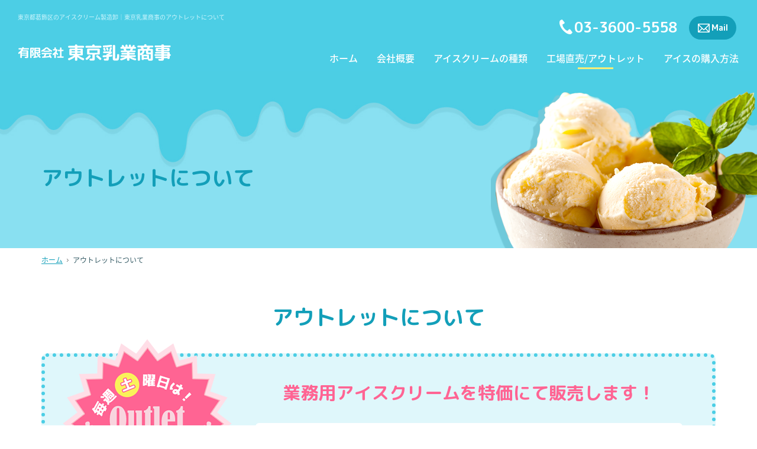

--- FILE ---
content_type: text/html
request_url: https://tokyo-ice.com/outlet.html
body_size: 3448
content:
<!DOCTYPE html>
<html lang="ja">

<head>
  <meta charset="utf-8">
  <meta http-equiv="X-UA-Compatible" content="IE=edge">
  <meta name="viewport" content="width=device-width, initial-scale=1">
  <meta name="format-detection" content="telephone=no">
  <meta name="Description"
    content="有限会社東京乳業商事は東京都葛飾区にあり、業務用高級アイスクリーム・シャーベットの専門メーカーです。アイスクリーム・シャーベットを多数ご用意しております。都内近郊のお店へは、配達いたしますし、地方への発送も可能です。アウトレットのご紹介です。" />
  <title>アウトレットについて｜アイスクリーム製造卸の東京乳業商事</title>
  <!-- pre CSS -->
  <link rel="preload" href="css/base.css" as="style">
  <link rel="preload" href="css/common.css" as="style">
  <link rel="preload" href="css/bootstrap-grid.min.css" as="style">
  <!-- CSS -->
  <link href="css/bootstrap-grid.min.css" rel="stylesheet" type="text/css">
  <link href="css/base.css" rel="stylesheet" type="text/css">
  <link href="css/common.css" rel="stylesheet" type="text/css">
  <link href="css/outlet.css" rel="stylesheet" type="text/css">
  <!-- JS -->
  <script type="text/javascript" src="js/jquery-3.3.1.min.js"></script>
  <script type="text/javascript" src="js/bootstrap.min.js" defer></script>
  <script type="text/javascript" src="js/common.js"></script>
  <!--iPhone's icon-->
  <link rel="apple-touch-icon" href="apple-touch-icon.png">
  <!-- favicon -->
  <link rel="shortcut icon" type="image/x-icon" href="favicon.ico" />
  <!-- GoogleAnalytics -->
  <script type="text/javascript" src="js/googleanalytics.js"></script>
</head>

<body>
  <!-- header -->
  <header>
    <div id="header" class="clearfix">
      <h1>東京都葛飾区のアイスクリーム製造卸｜東京乳業商事のアウトレットについて</h1>
      <div class="header_logo"> <a href="./"><img src="img/common_img/tokyonyugyu_pc.png" alt="有限会社 東京乳業商事" width="259" height="29"
            class="img-fluid img_change"></a> </div>
      <div class="header_contact">
        <p class="header_tel hoverbtn" data-tel="0336005558"><img src="img/common_img/tel.png" alt="Tel" width="44"
            height="50" class="img-fluid"><span>03-3600-5558</span></p>
        <p class="header_mail"><a href="contact.php" class="hoverbtn"><img src="img/common_img/mail.png" alt="Mail"
              width="40" height="30" class="img-fluid"><span>Mail</span></a></p>
        <div class="toggle hoverbtn"><span></span><span></span><span></span></div>
      </div>
    </div>
    <!-- mainnavi -->
    <nav id="mainnavi">
      <ul>
        <li><a href="./">ホーム</a></li>
        <li><a href="company.html">会社概要</a></li>
        <li><a href="type.php">アイスクリームの種類</a></li>
        <li class="active"><a href="outlet.html">工場直売/アウトレット</a></li>
        <li><a href="buy.html">アイスの購入方法</a></li>
      </ul>
    </nav>
  </header>
  <!-- pagetitle -->
  <div id="pagetitle">
    <div class="container">
      <h2>アウトレットについて</h2>
    </div>
  </div>

  <main>
    <!-- pankuzu -->
    <div class="container">
      <div id="pankuzu" class="clearfix">
        <ol>
          <li class="home"><a href="./" title="ホーム">ホーム</a>
          </li>
          <li><em>アウトレットについて</em>
          </li>
        </ol>
      </div>
    </div>
    <section>
      <div class="container first_section">
        <h3 class="ti01">アウトレットについて</h3>
        <div class="outlet_ti">
          <h4><img src="img/index_img/outlet.png" width="286" height="286" alt="毎週土曜日はアウトレットの日" class="img-fluid"></h4>
          <div class="outlet_ti_tx">
            <p class="tx01">業務用アイスクリームを<br class="pc_none">特価にて販売します！</p>
            <p class="tx02"><span>販売時間</span>朝9時から夕方4時半<br class="br_pc">土曜日が祝日の場合はお休み</p>
          </div>
        </div>

      </div>
    </section>
    <section class="content_bg01">
      <div class="container section">
        <div class="column">
          <figure class="outlet_img"><img src="img/outlet_img/outlet_ph_pc.png" alt="photo" class="img-fluid img_change"></figure>
          <div class="outlet_ex">
            <h3>当社はホテルや結婚式場、レストラン、カフェなどの、いわゆる外食業務店向け専門に製造卸をしています。</h3>
            <p>アウトレットで販売する品物は</p>
            <ul>
              <li>季節はずれのもの</li>
              <li>製造から1年ほど経過してしまったもの</li>
              <li>期間限定で製造した特注品（2ℓや一人用サイズ）の余り</li>
              <li>製造の最後に2ℓ満タンにならなかった（２ℓ未満）もの</li>
              <li>仕入れたのに使わなかった原料でイレギュラーに製造したもの</li>

            </ul>
            <p>などなど余っている在庫やレギュラー品にできなかったものを中心に販売します。</p>
            <p>
              開催日により、サイズや品目、販売数量はまちまちです。<br>
              アウトレットの内容は当日の朝、工場入口に貼りだします。<br>
              申し訳ありませんが、事前には公表いたしません。<br>
              「この間買ったものがほしい、ないの？」とよくきかれますが、アウトレットに出す品物は、その時だけの限定品とご理解ください。<br>
              またご希望のものが品切れになることもありますので、ご容赦ください。<br>
              何が買えるかはその日のお楽しみ、ということになりますが、きっとご満足いただけると思っています。


            </p>
            <p>
              2ℓレギュラー品（直径17㎝×高さ12㎝）も卸価格ですから、たいへんお買い得です。<br>
              こちらもどうぞご利用ください。

            </p>
            <p>ホテル・レストランの味をご家庭で！<br>ご来社お待ちしています！</p>
          </div>
        </div>
      </div>
    </section>

  </main>
  <!-- content -->
  <section id="contact_area">
    <div id="contact_block" class="container">
      <div class="tx_box">
        <h2 class="title01">お問合せ</h2>
        <p class="tx_cent">業務用高級アイスクリーム・<br class="br_425px">
          シャーベットの専門メーカー<br>
          東京乳業商事へお気軽にお問合せください</p>
      </div>
      <div class="contact_box">
        <p class="tel"><img src="img/common_img/tel_bk.png" alt="Tel" width="45" height="51" class="img-fluid"><span
            class="tel-link">03-3600-5558</span></p>
        <p class="mail"><a href="contact.php" class="hoverbtn"><img src="img/common_img/mail.png" alt="Mail" width="40"
              height="30" class="iimg-fluid"><span>Mail form</span></a></p>
      </div>
      <div class="fukidashi">
        <ul>
          <li>素材の味を存分に生かした<br>
            美味しいアイスクリームが<br class="br_pc">
            食べたい!</li>
          <li>高級感溢れる他とは違った<br>
            アイスクリームを探している</li>
        </ul>
      </div>
    </div>
  </section>
  <!-- footer -->
  <footer>
    <div class="container">
      <div id="footer">
        <!-- footerinfo -->
        <div id="footerinfo">
          <dl>
            <dt><a href="./"><img src="img/common_img/tokyonyugyu_pc.png" alt="有限会社 東京乳業商事" width="259" height="29" class="hoverimg"></a></dt>
            <dd>〒125-0051 東京都葛飾区新宿1-22-12<br>
              TEL：<span class="tel-link">03-3600-5558</span> / FAX：03-3607-7006<br>
              休業日：水曜・日曜・祝日<br>
              ※祝日のある週の水曜は営業しております</dd>
          </dl>
        </div>
        <!-- footernavi -->
        <div id="footernavi">
          <ul>
            <li><a href="./">ホーム</a></li>
            <li><a href="company.html">会社概要</a></li>
            <li><a href="contact.php">お問合せ</a></li>
          </ul>
          <ul>
            <li><a href="type.php">アイスクリームの種類</a></li>
            <li><a href="outlet.html">工場直売/アウトレット</a></li>
            <li><a href="buy.html">アイスの購入方法</a></li>
          </ul>
        </div>
      </div>
      <small>Copyright &copy; <script language="Javascript" type="text/javascript">
          copy_year('2019');
        </script> Tokyo Nyugyo Shoji Co., Ltd. All Rights Reserved.</small>
    </div>
  </footer>
  <!-- pagetop -->
  <div id="pagetop"><a href="#header" class="hoverbtn"><img src="img/common_img/arrow1.png" alt="PAGETOP" width="13"
        height="22"></a> </div>
  <script type="application/ld+json">
    {
      "@context": "http://schema.org", //記述方法の定義 | 固定
      "@type": "Corporation", //サイトのタイプ
      "name": "有限会社東京乳業商事", //サイトタイトル
      "url": "https://www.tokyo-ice.com/", //サイトURL
      "image": "https://www.tokyo-ice.com/img/common_img/eyecatch.jpg", //アイキャッチ画像 | 外観・内観・ロゴ画像など
      "telephone": "03-3600-5558", //電話番号
      "faxNumber": "03-3607-7006", //FAX番号
      "address": {
        "@type": "PostalAddress", //所在地 | 固定
        "addressCountry": "JP", //国
        "postalCode": "125-0051", //郵便番号
        "addressRegion": "東京都", //都道府県
        "addressLocality": "葛飾区", //市区町村
        "streetAddress": "新宿1丁目22-12" //番地以下
      }
    }
  </script>
</body>

</html>

--- FILE ---
content_type: text/css
request_url: https://tokyo-ice.com/css/base.css
body_size: 795
content:
@charset "UTF-8";
/* baseformat updated date 191031*/
/**
 * Noto Sans CJK JP: https://www.google.com/get/noto/#sans-jpan
 * Noto Sans JP: https://fonts.google.com/earlyaccess#Noto+Sans+JP
 */
@font-face {
  font-family: 'Noto Sans JP';
  font-style: normal;
  font-weight: 100;
  src: local("Noto Sans CJK JP Thin"), url(../fonts/NotoSansJP-Thin.woff2) format('woff2'), url(../fonts/NotoSansJP-Thin.woff) format('woff'), url(../fonts/NotoSansJP-Thin.otf) format('opentype');
}
@font-face {
  font-family: 'Noto Sans JP';
  font-style: normal;
  font-weight: 300;
  src: local("Noto Sans CJK JP Light"), url(../fonts/NotoSansJP-Light.woff2) format('woff2'), url(../fonts/NotoSansJP-Light.woff) format('woff'), url(../fonts/NotoSansJP-Light.otf) format('opentype');
}
@font-face {
  font-family: 'Noto Sans JP';
  font-style: normal;
  font-weight: 400;
  src: local("Noto Sans CJK JP Regular"), url(../fonts/NotoSansJP-Regular.woff2) format('woff2'), url(../fonts/NotoSansJP-Regular.woff) format('woff'), url(../fonts/NotoSansJP-Regular.otf) format('opentype');
}
@font-face {
  font-family: 'Noto Sans JP';
  font-style: normal;
  font-weight: 500;
  src: local("Noto Sans CJK JP Medium"), url(../fonts/NotoSansJP-Medium.woff2) format('woff2'), url(../fonts/NotoSansJP-Medium.woff) format('woff'), url(../fonts/NotoSansJP-Medium.otf) format('opentype');
}
@font-face {
  font-family: 'Noto Sans JP';
  font-style: normal;
  font-weight: 700;
  src: local("Noto Sans CJK JP Bold"), url(../fonts/NotoSansJP-Bold.woff2) format('woff2'), url(../fonts/NotoSansJP-Bold.woff) format('woff'), url(../fonts/NotoSansJP-Bold.otf) format('opentype');
}
@font-face {
  font-family: 'Noto Sans JP';
  font-style: normal;
  font-weight: 900;
  src: local("Noto Sans CJK JP Black"), url(../fonts/NotoSansJP-Black.woff2) format('woff2'), url(../fonts/NotoSansJP-Black.woff) format('woff'), url(../fonts/NotoSansJP-Black.otf) format('opentype');
}
/* ----------------------------------------------------------------reset */
/*base*/
body, div, pre, p, blockquote, form, fieldset, input, textarea, select, option, dl, dt, dd, ul, ol, li, h1, h2, h3, h4, h5, h6, table, th, td, tr, embed, object, a, img, figure, figcaption {
  margin: 0;
  padding: 0;
  vertical-align: baseline;
}
/*font*/
h1, h2, h3, h4, h5, h6, p {
  font-style: normal;
  font-weight: normal;
  line-height: 170%;
}
/*others*/
table {
  border-spacing: 0;
}
* html table {
  border-collapse: collapse;
}
*:first-child + html table {
  border-collapse: collapse;
}
th, td {
  vertical-align: middle;
  border-collapse: collapse;
}
table, th, td, tr, img {
  border: 0;
}
img {
  vertical-align: bottom;
}
q:before, q:after {
  content: '';
}
ul {
  list-style: none;
}
/* ------------------------------------------------------------------base*/
html {
  font: 62.5%/1.7 "Noto Sans JP", sans-serif;
    font-weight: 400;
}
/*body*/
body {
  height: 100%;
  text-align: justify;
  color: #345a64;
  word-break: break-all;
  background-color: #fff;
  font-size: 1.4rem; /* 14px */
  font-size: 14px;
  font-feature-settings: "palt";
}
@media print, screen and (min-width:768px) {
  body {
    min-width: 1170px;
  }
}
/*link*/
a {
  color: #fff;
  text-decoration: none;
  transition: 0.5s all;
}
a img {
  border-style: none;
}
a:visited {
  color: #fff;
}
a:hover {
  color: #fff;
}
/*font-size*/
h1, h2, h3, h4, h5, p {
  font-size: 1.4rem; /* 14px */
  font-size: 14px;
}
li, dt, dd {
  font-size: 1.4rem; /* 14px */
  font-size: 14px;
}
table {
  font-size: 1.4rem; /* 14px */
  font-size: 14px;
}
@media print, screen and (min-width:768px) {
  h1, h2, h3, h4, h5, p {
    font-size: 1.6rem; /* 16px */
    font-size: 16px;
  }
  li, dt, dd {
    font-size: 1.6rem; /* 16px */
    font-size: 16px;
  }
  table {
    font-size: 1.6rem; /* 16px */
    font-size: 16px;
  }
}

--- FILE ---
content_type: text/css
request_url: https://tokyo-ice.com/css/common.css
body_size: 4202
content:
@import url("https://fonts.googleapis.com/css?family=M+PLUS+1p:400,700|M+PLUS+Rounded+1c:400,700&display=swap&subset=japanese");
@import url(https://use.fontawesome.com/releases/v5.11.2/css/all.css);
/*
tx $tx_color
bg $subcolor
nav:hover $yellow
mailbtn $maincolor
/*----------------------------------------------------------------header*/
header {
  position: relative;
  background: #4ccee5;
  z-index: 500;
}

#header {
  padding: 5px 10px 0;
  height: 70px;
  font-size: 0;
}

h1 {
  margin-bottom: 8px;
  text-align: center;
  font-size: 8px;
  color: #cff5fd;
}

.header_logo {
  margin-top: 2px;
  float: left;
}

.header_logo a {
  display: -webkit-box;
  display: -ms-flexbox;
  display: flex;
}

.header_logo a img:first-of-type {
  margin-right: 5px;
  width: auto;
  height: 34px;
}

.header_logo a img:last-of-type {
  width: auto;
  height: 34px;
}

.header_contact {
  display: -webkit-box;
  display: -ms-flexbox;
  display: flex;
  float: right;
}

.header_tel span,
.header_mail span {
  display: none;
}

.header_tel {
  padding-top: 8px;
  width: 40px;
  height: 40px;
  border-radius: 50%;
  text-align: center;
  background: #139fb9;
  cursor: pointer;
  -webkit-transition: 0.5s all;
  transition: 0.5s all;
}

.header_tel img {
  width: 20px;
  -o-object-fit: contain;
     object-fit: contain;
}

.header_mail {
  margin: 0 5px;
  border-radius: 20px;
}

.header_mail a {
  padding-top: 6px;
  width: 40px;
  height: 40px;
  border-radius: 20px;
  background: #139fb9;
  display: inline-block;
  text-align: center;
  font-family: "M PLUS Rounded 1c";
}

.header_mail a img {
  width: 24px;
}

@media print, screen and (min-width: 768px) {
  #header {
    padding: 20px 30px 0;
    height: 120px;
  }
  h1 {
    margin-bottom: 20px;
    text-align: left;
    font-size: 10px;
  }
  .header_logo a img:first-of-type {
    margin-right: 10px;
    height: 59px;
  }
  .header_logo a img:last-of-type {
    margin-top: 15px;
    height: 29px;
  }
  .header_contact {
    margin-top: -30px;
  }
  .header_tel span,
  .header_mail a span {
    display: block;
    font-weight: 900;
  }
  .header_tel {
    margin-right: 15px;
    padding-top: 6px;
    display: -webkit-box;
    display: -ms-flexbox;
    display: flex;
    width: auto;
    background: none;
    cursor: auto;
  }
  .header_tel img {
    margin-right: 3px;
    width: 22px;
    height: 25px;
  }
  .header_tel span {
    font-size: 24px;
    color: #fff;
    font-family: "M PLUS Rounded 1c";
  }
  .header_mail a {
    padding-top: 0;
    width: 80px;
  }
  .header_mail a img {
    margin-right: 3px;
    vertical-align: middle;
    width: 20px;
  }
  .header_mail a span {
    padding-top: 5px;
    display: inline;
    line-height: 40px;
    font-size: 14px;
  }
}

/*fix*/
.fix .header_tel,
.fix .header_mail,
.fix .toggle {
  position: fixed;
  top: 10px;
  right: 10px;
  z-index: 999999;
  animation: mnavslide linear .3s 1;
  -webkit-animation: mnavslide linear .3s 1;
}

.fix .header_tel {
  right: 100px;
}

.fix .header_mail {
  right: 50px;
}

@keyframes mnavslide {
  0% {
    top: -70px;
  }
  100% {
    top: 0;
  }
}

@-webkit-keyframes mnavslide {
  0% {
    top: -70px;
  }
  100% {
    top: 0;
  }
}

@media print, screen and (min-width: 768px) {
  .fix {
    padding: 0;
    width: 100%;
    height: 90px;
    background: #4ccee5;
    position: fixed;
    animation: mnavslide linear .3s 1;
    -webkit-animation: mnavslide linear .3s 1;
  }
  .fix #header {
    padding: 0 15px;
    height: 90px;
  }
  .fix h1,
  .fix .header_logo a img:last-of-type,
  .fix .header_tel {
    display: none;
  }
  .fix .header_logo a img:first-of-type {
    margin-top: 15px;
    height: 58px;
  }
  .fix #mainnavi {
    top: 30px;
    right: 90px;
  }
  .fix .header_mail {
    top: 20px;
    right: 10px;
  }
}

/*------------------------------------------------------------toggle*/
.toggle {
  width: 40px;
  height: 40px;
  border-radius: 50%;
  background: #139fb9;
  z-index: 9999999999;
  transition: all 0.5s;
  -webkit-transition: all 0.5s;
  -moz-transition: all 0.5s;
  position: relative;
  cursor: pointer;
}

.toggle span {
  display: block;
  background: #fff;
  width: 20px;
  height: 2px;
  position: absolute;
  left: 10px;
  transition: all 0.5s;
  -webkit-transition: all 0.5s;
  -moz-transition: all 0.5s;
}

.toggle span:first-child {
  top: 12px;
}

.toggle span:nth-child(2) {
  margin-top: -1px;
  top: 50%;
}

.toggle span:nth-child(3) {
  bottom: 12px;
}

.toggle.opennav {
  z-index: 99999;
}

.toggle.opennav span:first-child {
  -webkit-transform: translateY(7px) rotate(45deg);
  transform: translateY(7px) rotate(45deg);
}

.toggle.opennav span:nth-child(2) {
  opacity: 0;
}

.toggle.opennav span:nth-child(3) {
  -webkit-transform: translateY(-7px) rotate(-45deg);
  transform: translateY(-7px) rotate(-45deg);
}

@media print, screen and (min-width: 768px) {
  .toggle {
    display: none;
  }
}

/*------------------------------------------------------------mainnavi*/
#mainnavi {
  display: none;
  padding: 50px 15px 0;
  width: 100%;
  height: 100%;
  text-align: center;
  background: #4ccee5;
  position: fixed;
  top: 0;
  left: 0;
  bottom: 0;
  z-index: 999;
}

#mainnavi ul li {
  margin-bottom: 10px;
}

#mainnavi ul li a {
  position: relative;
  display: block;
  padding: 10px 0;
  font-size: 16px;
  font-weight: 500;
  line-height: 1.1;
  text-decoration: none;
}

#mainnavi ul li.active a::after,
#mainnavi ul li a:hover::after {
  position: absolute;
  left: 50%;
  bottom: 0;
  display: block;
  width: 60px;
  height: 3px;
  margin-left: -30px;
  content: "";
  background: #f5ee79;
}

@media print, screen and (min-width: 768px) {
  #mainnavi {
    display: inline-block;
    margin-top: 10px;
    margin-right: 15px;
    padding: 0;
    width: auto;
    height: auto;
    background: none;
    position: absolute;
    left: inherit;
    right: 0;
    top: 80px;
  }
  #mainnavi ul {
    display: -webkit-box;
    display: -ms-flexbox;
    display: flex;
  }
  #mainnavi ul li a {
    padding: 0 16px 10px;
  }
}

/*------------------------------------------------------------pagetitle*/
#pagetitle {
  background: url(../img/common_img/pagetitle_ice.png) no-repeat bottom right -50px, url(../img/common_img/pagetitle_bg.jpg) center top no-repeat;
  background-size: 200px auto,cover;
  height: 150px;
}

#pagetitle h2 {
  font-family: "M PLUS Rounded 1c";
  font-weight: 700;
  color: #139fb9;
  font-size: 2.0rem;
  display: -webkit-box;
  display: -ms-flexbox;
  display: flex;
  -webkit-box-align: center;
      -ms-flex-align: center;
          align-items: center;
  width: 100%;
  height: 150px;
  -webkit-box-sizing: border-box;
          box-sizing: border-box;
  padding-top: 30px;
}

@media print, screen and (min-width: 768px) {
  #pagetitle {
    background: url(../img/common_img/pagetitle_ice.png) no-repeat bottom -10px right -50px, url(../img/common_img/pagetitle_bg.jpg) center top no-repeat;
    background-size: 500px auto, cover;
    height: 300px;
  }
  #pagetitle h2 {
    font-size: 3.6rem;
    height: 300px;
    padding-top: 60px;
  }
}

/*------------------------------------------------------------content*/
.content_bg01 {
  background: url("../img/common_img/bg_area.jpg");
}

.first_section {
  padding-top: 20px;
  padding-bottom: 60px;
}

@media print, screen and (min-width: 768px) {
  .first_section {
    padding-top: 50px;
    padding-bottom: 80px;
  }
}

.section {
  padding-top: 60px;
  padding-bottom: 60px;
}

@media print, screen and (min-width: 768px) {
  .section {
    padding-top: 80px;
    padding-bottom: 80px;
  }
}

/* ----------------------------------------------------------------footer*/
footer {
  padding-top: 20px;
  padding-bottom: 30px;
  background: #4ccee5;
}

/*footerinfo*/
#footerinfo {
  margin-bottom: 20px;
}

#footerinfo dl {
  color: #fff;
  text-align: center;
}

#footerinfo dl dt {
  margin-bottom: 10px;
}

#footerinfo dl dt a {
  display: inline-block;
}

#footerinfo dl dt a img:first-of-type {
  margin-right: 5px;
  width: auto;
  height: 24px;
}

#footerinfo dl dt a img:last-of-type {
  width: auto;
  height: 24px;
}

/*footernavi*/
#footernavi ul {
  display: -webkit-box;
  display: -ms-flexbox;
  display: flex;
  -ms-flex-wrap: wrap;
      flex-wrap: wrap;
  -webkit-box-pack: center;
      -ms-flex-pack: center;
          justify-content: center;
}

#footernavi ul li a {
  padding: 3px 0;
  margin: 0 5px 2px;
  display: inline-block;
  color: #fff;
  text-decoration: none;
  border-bottom: solid 1px #fff;
}

#footernavi ul li a:hover {
  opacity: 0.6;
}

@media print, screen and (min-width: 768px) {
  footer {
    padding-top: 60px;
    padding-bottom: 65px;
  }
  #footer {
    display: -webkit-box;
    display: -ms-flexbox;
    display: flex;
    -webkit-box-pack: justify;
        -ms-flex-pack: justify;
            justify-content: space-between;
  }
  #footernavi {
    display: -webkit-box;
    display: -ms-flexbox;
    display: flex;
  }
  #footernavi ul {
    margin: 0 40px;
    display: block;
  }
  #footerinfo dl {
    text-align: left;
    margin-bottom: 0px;
  }
  #footerinfo dl dt a {
    display: -webkit-box;
    display: -ms-flexbox;
    display: flex;
  }
  #footerinfo dl dt a img:first-of-type {
    margin-right: 10px;
    height: 59px;
  }
  #footerinfo dl dt a img:last-of-type {
    margin-top: 15px;
    height: 29px;
  }
}

/*footerbanner*/
#footerbanner {
  margin-top: 20px;
}

#footerbanner div {
  margin-bottom: 10px;
}

@media print, screen and (min-width: 992px) {
  #footerbanner {
    margin-top: 0px;
  }
}

small {
  margin-top: 20px;
  color: #fff;
  font-size: 10px;
  display: block;
  text-align: center;
}

@media print, screen and (min-width: 768px) {
  small {
    margin-top: 0;
    margin-right: 40px;
    text-align: right;
  }
}

address {
  margin-top: 20px;
  font-size: 11px;
}

/*--------------------------------------------------Contact*/
#contact_area {
  /*padding-top: 150px;*/
  padding-bottom: 50px;
  background: url("../img/common_img/bg2.jpg") no-repeat center;
  background-size: cover;
  -webkit-box-sizing: border-box;
          box-sizing: border-box;
}

#contact_area .title01 {
  padding: 0;
  font-weight: 700;
  color: #139fb9;
  font-family: "M PLUS Rounded 1c";
  font-size: 2.4rem;
  text-shadow: 0 0 2px #fff, 0 0 2px #fff;
}

@media print, screen and (min-width: 768px) {
  #contact_area .title01 {
    font-size: 3.64rem;
  }
}

#contact_area::before {
  content: "";
  display: block;
  width: 100%;
  height: 40px;
  background: url("../img/common_img/bg01.jpg") repeat-x top;
  background-size: 25px auto;
}

@media print, screen and (min-width: 768px) {
  #contact_area::before {
    height: 50px;
    background: url("../img/common_img/bg01.jpg") repeat-x top;
    background-size: 35px auto;
  }
}

#contact_block {
  position: relative;
  margin-top: 150px;
}

.contact_box {
  margin: 10px auto 0;
  padding: 8px;
  max-width: 400px;
  border-radius: 10px;
  display: -webkit-box;
  display: -ms-flexbox;
  display: flex;
  -webkit-box-pack: center;
      -ms-flex-pack: center;
          justify-content: center;
  background: rgba(255, 255, 255, 0.8);
  position: relative;
}

.contact_box .tel {
  height: 40px;
  margin-right: 15px;
  cursor: auto;
}

.contact_box .tel span {
  color: #345a64;
  font-size: 26px;
  font-weight: 900;
  line-height: 40px;
}

.contact_box .tel-link a {
  color: #345a64;
  font-size: 26px;
  font-weight: 900;
  line-height: 40px;
}

.contact_box .tel img {
  margin-right: 3px;
  width: 24px;
  height: 40px;
  -o-object-fit: contain;
     object-fit: contain;
}

.contact_box .mail a {
  padding-top: 6px;
  width: 40px;
  height: 40px;
  border-radius: 50%;
  background: #139fb9;
  display: inline-block;
  text-align: center;
}

.contact_box .mail a span {
  display: none;
  font-weight: 700;
  font-family: "M PLUS Rounded 1c";
}

.contact_box .mail a img {
  width: 24px;
  height: auto;
}

@media print, screen and (min-width: 768px) {
  #contact_area {
    /*padding-top: 50px;*/
    padding-bottom: 80px;
  }
  #contact_block {
    margin-top: 50px;
  }
  .contact_box {
    margin: 30px auto 0;
    padding: 50px 70px 45px;
    max-width: 750px;
  }
  .contact_box .tel {
    margin-right: 30px;
  }
  .contact_box .tel span {
    font-size: 48px;
    line-height: 50px;
  }
  .contact_box .tel img {
    width: 47px;
    height: 50px;
  }
  .contact_box .mail a {
    padding-top: 0;
    width: 200px;
    height: 60px;
    border-radius: 30px;
  }
  .contact_box .mail a span {
    display: inline;
    line-height: 60px;
    font-size: 16px;
  }
  .contact_box .mail a img {
    margin: auto 5px auto 0;
    vertical-align: middle;
    line-height: 60px;
    width: 30px;
  }
}

/*fukidashi*/
.fukidashi ul {
  padding-top: 35px;
  width: 293px;
  height: 216px;
  font-size: 12px;
  background: url("../img/common_img/fukidashi3.png") no-repeat;
  background-size: contain;
  text-align: center;
  position: absolute;
  top: -210px;
  left: 10px;
  color: #139fb9;
  font-weight: 700;
  font-family: "M PLUS Rounded 1c";
}

.fukidashi ul li:first-child::after {
  content: "";
  display: block;
  margin: 6px auto;
  width: 200px;
  height: 1px;
  border-bottom: dotted 1px #ddd;
}

@media print, screen and (min-width: 768px) {
  .fukidashi ul {
    padding-top: 0;
    width: 100%;
    height: 0;
    background: none;
    top: 0;
    left: 0;
  }
  .fukidashi ul li:first-child {
    padding-top: 50px;
    width: 293px;
    height: 216px;
    font-size: 16px;
    background: url("../img/common_img/fukidashi3.png") no-repeat;
    background-size: contain;
    text-align: center;
    position: absolute;
    top: -100px;
    left: 10px;
  }
  .fukidashi ul li:first-child::after {
    display: none;
  }
  .fukidashi ul li:last-child {
    padding-top: 55px;
    padding-left: 20px;
    width: 293px;
    height: 216px;
    font-size: 16px;
    background: url("../img/common_img/fukidashi2.png") no-repeat;
    background-size: contain;
    text-align: center;
    position: absolute;
    top: -60px;
    right: 30px;
  }
}

/*------------------------------------------------------------Pankuzu*/
/*pankuzu*/
#pankuzu {
  width: 100%;
  margin: 10px 0 15px;
  clear: both;
}

#pankuzu ol {
  list-style: none;
}

#pankuzu ol li {
  float: left;
  font-size: 12px;
  padding: 0 7px 0 10px;
  background: url(../img/common_img/icon_pankuzu.gif) no-repeat 0 50%;
}

#pankuzu ol li em {
  font-style: normal;
}

#pankuzu ol li.home {
  padding-left: 0;
  background: none;
}

#pankuzu ol li a:link, #pankuzu ol li a:visited, #pankuzu ol li a:active {
  text-decoration: underline;
  color: #139fb9;
}

#pankuzu ol li a:hover {
  opacity: 0.5;
}

/* ----------------------------------------------------------------rayout*/
.center {
  display: block;
  margin: auto;
}

/*------------------------------------------------------------table*/
.sheet_basic {
  width: 100%;
  border-collapse: collapse;
  background: #fff;
  border: 3px solid #139fb9;
}

.sheet_basic tr th {
  background: #4ccee5;
  border-bottom: 1px solid #139fb9;
  padding: 10px;
  text-align: left;
  display: block;
  color: #fff;
}

.sheet_basic tr td {
  border-bottom: 1px solid #139fb9;
  padding: 10px;
  text-align: left;
  display: block;
}

.sheet_basic tr td a {
  color: #139fb9;
  text-decoration: underline;
}

@media print, screen and (min-width: 768px) {
  .sheet_basic tr th,
  .sheet_basic tr td {
    border: 1px solid #139fb9;
    display: table-cell;
    padding: 20px;
  }
}

/*------------------------------------------------------------Decoration*/
/*Line*/
hr.line_01 {
  height: 1px;
  clear: both;
  margin: 20px 0px;
  border-top: 1px dotted #CCC;
  border-right: 0 dotted #CCC;
  border-bottom: 0 dotted #CCC;
  border-left: 0 dotted #CCC;
}

.space_10 {
  height: 10px;
  clear: both;
}

.space_20 {
  height: 20px;
  clear: both;
}

.space_30 {
  height: 30px;
  clear: both;
}

.space_10 hr,
.space_20 hr,
.space_30 hr {
  display: none;
}

/*------------------------------------------------------------Text*/
/*title*/
.title01 {
  margin-bottom: 15px;
  text-align: center;
}

.title02 {
  font-size: 18px;
  font-weight: bold;
  color: #6D6D6D;
  margin-bottom: 10px;
  border-bottom: 1px dotted #6D6D6D;
}

.title03 {
  font-size: 16px;
  font-weight: bold;
  color: #6D6D6D;
  padding-left: 10px;
  margin-bottom: 10px;
  border-left: 3px solid #6D6D6D;
}

.title03 span {
  font-size: 12px;
}

@media print, screen and (min-width: 768px) {
  .title01 {
    font-size: 30px;
    padding: 0 0 20px;
  }
}

/*title*/
.ti01 {
  font-weight: 700;
  color: #139fb9;
  font-size: 2.0rem;
  line-height: 1.2;
  font-family: "M PLUS Rounded 1c";
  text-align: center;
}

@media print, screen and (min-width: 768px) {
  .ti01 {
    font-size: 3.6rem;
  }
}

.ti02 {
  font-size: 1.6rem;
  background: #139fb9;
  color: #fff;
  font-family: "M PLUS Rounded 1c";
  font-weight: 700;
  line-height: 1.2;
  border-radius: 10px;
  padding: 10px 10px;
}
.ti02 span {
  color: #f5ee79;
}

@media print, screen and (min-width: 768px) {
  .ti02 {
    font-size: 2.0rem;
    padding: 14px 15px;
  }
}

/*TextRight*/
.tx_right {
  text-align: right;
}

/*TextLeft*/
.tx_left {
  text-align: left;
}

/*TextCenter*/
.tx_cent {
  text-align: center;
}

/*bold*/
.tx_bold {
  font-style: normal;
  font-weight: bold;
}

/*TextRed*/
.tx_red {
  color: #C33;
}

/*TextPink*/
.tx_pink {
  color: #ff6493;
}

/*attention*/
.attention {
  font-size: 10px;
}

@media print, screen and (min-width: 768px) {
  .attention {
    font-size: 1.2rem;
  }
}

/*------------------------------------------------------------Float*/
/*FloatLeft*/
.float_left {
  float: left;
}

/*FloatRight*/
.float_right {
  float: right;
}

/*ClearBoth*/
.clearboth {
  clear: both;
}

/*phbox*/
.phbox_right,
.phbox_left {
  text-align: center;
}

.phbox_right img,
.phbox_left img {
  max-width: 100%;
  height: auto;
  margin-bottom: 20px;
}

.ov_hidden {
  overflow: hidden;
}

@media print, screen and (min-width: 768px) {
  .phbox_right {
    float: right;
    margin-left: 10px;
    margin-bottom: 0px;
  }
  .phbox_left {
    float: left;
    margin-right: 10px;
    margin-bottom: 0px;
  }
}

/*------------------------------------------------------------Margin*/
/*MarginTop*/
.margin_t05 {
  margin-top: 5px;
}

.margin_t10 {
  margin-top: 10px;
}

.margin_t20 {
  margin-top: 20px;
}

.margin_t30 {
  margin-top: 30px;
}

.margin_t40 {
  margin-top: 40px;
}

.margin_t50 {
  margin-top: 50px;
}

/*MarginBottom*/
.margin_b05 {
  margin-bottom: 5px;
}

.margin_b10 {
  margin-bottom: 10px;
}

.margin_b20 {
  margin-bottom: 20px;
}

.margin_b30 {
  margin-bottom: 30px;
}

.margin_b40 {
  margin-bottom: 40px;
}

.margin_b50 {
  margin-bottom: 50px;
}

/*MarginRight*/
.margin_r05 {
  margin-right: 5px;
}

.margin_r10 {
  margin-right: 10px;
}

.margin_r15 {
  margin-right: 15px;
}

.margin_r20 {
  margin-right: 20px;
}

/*MarginLeft*/
.margin_l05 {
  margin-left: 50px;
}

.margin_l10 {
  margin-left: 10px;
}

.margin_l15 {
  margin-left: 15px;
}

.margin_l20 {
  margin-left: 20px;
}

/*Margin_device*/
.margin-xs-b10 {
  margin-bottom: 10px;
}

@media print, screen and (min-width: 768px) {
  .margin-xs-b10 {
    margin-bottom: 0px;
  }
}

/*------------------------------------------------------------ClearFix*/
.clearfix {
  zoom: 1;
}

.clearfix:after {
  content: "";
  display: block;
  clear: both;
}

/*------------------------------------------------------------Hover*/
.hoverimg,
.hoverbtn {
  -webkit-transition: 0.5s all;
  transition: 0.5s all;
}

a:hover img.hoverimg {
  opacity: 0.6;
  filter: alpha(opacity=60);
  -ms-filter: "alpha( opacity=60 )";
}

.hoverbtn:hover {
  background: #005666 !important;
}

@media print, screen and (min-width: 768px) {
  .header_tel:hover {
    background: none !important;
  }
}

/*------------------------------------------------------------other*/
/*br*/
.br_pc {
  display: none;
}

@media print, screen and (min-width: 425px) {
  .br_425px {
    display: none;
  }
}

@media print, screen and (min-width: 768px) {
  .br_pc {
    display: block;
  }
}

@media print, screen and (min-width: 768px) {
  .pc_none {
    display: none;
  }
}

/*Pagetop*/
#pagetop a {
  padding-top: 6px;
  width: 40px;
  height: 40px;
  border-radius: 50%;
  text-align: center;
  position: fixed;
  bottom: 15px;
  right: 10px;
  z-index: 9999;
  background: #f5ee79;
}

#pagetop img {
  width: 12px;
  height: auto;
  -webkit-transform: rotate(-90deg);
          transform: rotate(-90deg);
}

@media print, screen and (min-width: 768px) {
  #pagetop a {
    padding-top: 15px;
    width: 60px;
    height: 60px;
    right: 30px;
    bottom: 30px;
  }
  #pagetop img {
    width: 15px;
    height: auto;
  }
}

/**/
#anchor {
  margin-top: 20px;
}

#anchor ul {
  display: -webkit-box;
  display: -ms-flexbox;
  display: flex;
  -ms-flex-wrap: wrap;
      flex-wrap: wrap;
}

#anchor ul li {
  width: 100%;
  max-width: 360px;
  margin-left: auto;
  margin-right: auto;
}

#anchor ul li:not(:first-child) {
  margin-top: 10px;
}

#anchor ul li a {
  display: -webkit-box;
  display: -ms-flexbox;
  display: flex;
  -webkit-box-align: center;
      -ms-flex-align: center;
          align-items: center;
  -webkit-box-pack: center;
      -ms-flex-pack: center;
          justify-content: center;
  background: #139fb9;
  font-weight: 700;
  border-radius: 50px;
  padding: 8px 0;
}

#anchor ul li a:hover {
  opacity: 0.5;
}

@media print, screen and (min-width: 768px) {
  #anchor {
    margin-top: 40px;
  }
  #anchor ul {
    -ms-flex-wrap: nowrap;
        flex-wrap: nowrap;
    -webkit-box-pack: center;
        -ms-flex-pack: center;
            justify-content: center;
  }
  #anchor ul li {
    padding: 0 15px;
    margin: 0;
  }
  #anchor ul li:not(:first-child) {
    margin-top: 0;
  }
  #anchor ul li a {
    font-size: 1.8rem;
    padding: 10px 0;
  }
}

/*PageNavi*/
.pagenavi {
  margin: 40px 0 10px;
  padding: 30px 10px 0;
  text-align: center;
  border-top: 2px dotted #4ccee5;
}

.pagenavi li {
  display: inline;
  margin: 0 2px;
  padding: 0;
}

.pagenavi li span {
  display: inline-block;
  text-decoration: none;
  vertical-align: middle;
  margin-bottom: 5px;
  padding: 3px 10px;
  color: #666666;
  border: 1px solid #CCC;
  background: #E4E4E4;
  /* CSS3 */
  border-radius: 3px;
  /* Webkit */
  -webkit-border-radius: 3px;
  /* Firefox */
  -moz-border-radius: 3px;
}

.pagenavi li a {
  display: inline-block;
  text-decoration: none;
  vertical-align: middle;
  margin-bottom: 5px;
  padding: 3px 10px;
  color: #666666;
  border: 1px solid #CCC;
  background: #F2F2F2;
  /* CSS3 */
  border-radius: 3px;
  text-shadow: 1px 1px 0 #FFF;
}

.pagenavi li a:hover {
  opacity: 0.7;
}

@media print, screen and (min-width: 768px) {
  .column {
    display: -webkit-box;
    display: -ms-flexbox;
    display: flex;
    -webkit-box-pack: justify;
        -ms-flex-pack: justify;
            justify-content: space-between;
  }
  .column_wrap {
    display: -webkit-box;
    display: -ms-flexbox;
    display: flex;
    -webkit-box-pack: justify;
        -ms-flex-pack: justify;
            justify-content: space-between;
    -ms-flex-wrap: wrap;
        flex-wrap: wrap;
  }
}

.sp_none {
  display: none;
}
@media print, screen and (min-width:768px) {
.pc_none {
  display: none;
}
.sp_none {
  display: inline-block;
}
}

--- FILE ---
content_type: text/css
request_url: https://tokyo-ice.com/css/outlet.css
body_size: 512
content:
/*-------------------------------------------------------------*/
.outlet_ti {
  background: #dff7fb;
  border-radius: 10px;
  margin-top: 30px;
  padding: 15px;
  border: 6px dotted #4ccee5;
}

@media print, screen and (min-width: 768px) {
  .outlet_ti {
    display: -webkit-box;
    display: -ms-flexbox;
    display: flex;
    -webkit-box-pack: justify;
        -ms-flex-pack: justify;
            justify-content: space-between;
    padding: 30px 50px 15px 30px;
    margin-top: 40px;
  }
}

.outlet_ti h4 {
  text-align: center;
}

.outlet_ti h4 img {
  margin-top: -40px;
}

@media print, screen and (min-width: 768px) {
  .outlet_ti h4 img {
    margin-top: -60px;
  }
}

.outlet_ti .outlet_ti_tx .tx01 {
  color: #ff6493;
  font-family: "M PLUS Rounded 1c";
  font-weight: 700;
  text-align: center;
  font-size: 1.8rem;
  line-height: 1.4;
  margin-top: 10px;
}

.outlet_ti .outlet_ti_tx .tx02 {
  background: #fff;
  border-radius: 6px;
  margin-top: 10px;
  text-align: center;
  padding: 15px;
  font-family: "M PLUS Rounded 1c";
}

.outlet_ti .outlet_ti_tx .tx02 span {
  background: #139fb9;
  color: #fff;
  padding: 2px 10px;
  font-weight: 700;
  border-radius: 100px;
  margin-right: 5px;
}

@media print, screen and (min-width: 768px) {
  .outlet_ti .outlet_ti_tx {
    width: calc(100% - 326px);
  }
  .outlet_ti .outlet_ti_tx .tx01 {
    font-size: 3.0rem;
  }
  .outlet_ti .outlet_ti_tx .tx02 {
    font-size: 1.8rem;
    margin-top: 30px;
    line-height: 2;
    padding: 20px;
  }
  .outlet_ti .outlet_ti_tx .tx02 span {
    margin-right: 15px;
  }
}

@media print, screen and (min-width: 768px) {
  .outlet_img {
    margin-right: 40px;
  }
}

.outlet_ex {
  margin-top: 20px;
  background: rgba(223, 247, 251, 0.8);
  padding: 15px;
  border-radius: 10px;
}

@media print, screen and (min-width: 768px) {
  .outlet_ex {
    padding: 30px;
  }
}

.outlet_ex p {
  margin-top: 10px;
}

.outlet_ex ul {
  margin-top: 10px;
  background: #139fb9;
  color: #fff;
  border-radius: 6px;
  padding: 10px 15px 15px;
}

@media print, screen and (min-width: 768px) {
  .outlet_ex ul {
    padding: 15px 30px 20px;
  }
}

.outlet_ex ul li {
  padding: 5px 0 0 20px;
  position: relative;
}

.outlet_ex ul li::before {
  display: inline-block;
  font-family: "Font Awesome 5 Free";
  content: "\f14a";
  font-weight: bold;
  font-size: 1.5rem;
  line-height: 1;
  position: absolute;
  left: 0;
  top: 10px;
}


--- FILE ---
content_type: text/plain
request_url: https://www.google-analytics.com/j/collect?v=1&_v=j102&a=1653996126&t=pageview&_s=1&dl=https%3A%2F%2Ftokyo-ice.com%2Foutlet.html&ul=en-us%40posix&dt=%E3%82%A2%E3%82%A6%E3%83%88%E3%83%AC%E3%83%83%E3%83%88%E3%81%AB%E3%81%A4%E3%81%84%E3%81%A6%EF%BD%9C%E3%82%A2%E3%82%A4%E3%82%B9%E3%82%AF%E3%83%AA%E3%83%BC%E3%83%A0%E8%A3%BD%E9%80%A0%E5%8D%B8%E3%81%AE%E6%9D%B1%E4%BA%AC%E4%B9%B3%E6%A5%AD%E5%95%86%E4%BA%8B&sr=1280x720&vp=1280x720&_u=IEBAAEABAAAAACAAI~&jid=1603549015&gjid=1004093453&cid=1422601149.1768453761&tid=UA-79607240-12&_gid=419726230.1768453761&_r=1&_slc=1&z=1574259444
body_size: -450
content:
2,cG-M3QDWG88F8

--- FILE ---
content_type: application/x-javascript
request_url: https://tokyo-ice.com/js/common.js
body_size: 1408
content:
// mainnavi
$(function () {
    $(".toggle").on("click", function () {
        $("#mainnavi").slideToggle();
        $(".toggle").toggleClass("opennav");
    });
});

// グロナビ固定
$(window).scroll(function () {
    if ($(this).scrollTop() > 160) {
        $('header').addClass('fix');
    } else {
        $('header').removeClass('fix');
    }
});

// コピーライトの年表記を自動更新
function copy_year(start_y) {
    var data = new Date();
    var now_year = data.getFullYear();
    if (now_year > start_y) {
        document.write(now_year);
    } else {
        document.write(now_year);
    }
}

// マウスオーバーでメニュー画像を切替え - 切替えたい画像名に「_on」「_off」と命名する
$(function () {
    $('a img').hover(function () {
        $(this).attr('src', $(this).attr('src').replace('_off.', '_on.'));
    }, function () {
        if (!$(this).hasClass('currentPage')) {
            $(this).attr('src', $(this).attr('src').replace('_on.', '_off.'));
        }
    });
});

// フッターの「ページトップボタン」-上部100pxからボタンを表示させ、上部にスクロールさせる
$(function () {
    var topBtn = $('#pagetop');
    topBtn.hide();
    //スクロールが100に達したらボタン表示
    $(window).scroll(function () {
        if ($(this).scrollTop() > 50) {
            topBtn.fadeIn();
        } else {
            topBtn.fadeOut();
        }
    });
    //スクロールしてトップ
    topBtn.click(function () {
        $('body,html').animate({
            scrollTop: 0
        }, 500);
        return false;
    });
});

// 任意の箇所へスクロールする - スクロールさせたい要素に「scroll」というクラスを付与
$(function () {
    $(".scroll a").click(function () {
        $('html,body').animate({
            scrollTop: $($(this).attr("href")).offset().top
        }, 'slow', 'swing');
        return false;
    })
});

// Div全体をクリックできるようにする - 適用させたい要素にクラス名「linkbox」を付与
$(function () {
    $(".linkbox").click(function () {
        window.location = $(this).find("a").attr("href");
        return false;
    });
});

// ポップアップウィンドウ
$(function () {
    $(".popup").click(function () {
        window.open(this.href, "WindowName", "width=815,height=500,resizable=yes,scrollbars=yes");
        return false;
    });
});

// デバイスサイズに合わせて画像を切り替える - 適用させたいimg要素にクラス名「img_change」を付与
$(window).resize(function () {
    var wid = $(window).width();
    if (wid < 768) {
        $('.img_change').each(function () {
            $(this).attr("src", $(this).attr("src").replace('_pc', '_sp'));
        });
    } else {
        $('.img_change').each(function () {
            $(this).attr("src", $(this).attr("src").replace('_sp', '_pc'));
        });
    }
});
$(function () {
    var wid = $(window).width();
    if (wid < 768) {
        $('.img_change').each(function () {
            $(this).attr("src", $(this).attr("src").replace('_pc', '_sp'));
        });
    } else {
        $('.img_change').each(function () {
            $(this).attr("src", $(this).attr("src").replace('_sp', '_pc'));
        });
    }
});

// スマートフォンの場合だけ電話番号画像をタップさせる
$(document).ready(function () {
    if ($(window).width() <= 1000) {
        $("[data-tel]").each(function () {
            if ($(this).parent().get(0).tagName.toLowerCase() != "a") {
                var tel = $(this).attr("data-tel");
                $(this).wrap("<a href=" + 'tel:' + tel + "></a>");
            }
        });
    } else {
        $("[data-tel]").each(function () {
            if ($(this).parent().get(0).tagName.toLowerCase() == "a") {
                $(this).unwrap();
            }
        });
    }

});

// スマートフォンの場合だけ電話番号のテキストをリンクさせる
$(function () {
    var ua = navigator.userAgent;
    if (ua.indexOf('iPhone') > 0 || ua.indexOf('Android') > 0) {
        $('.tel-link').each(function () {
            var str = $(this).text();
            $(this).html($('<a>').attr('href', 'tel:' + str.replace(/-/g, '')).append(str + '</a>'));
        });
    }
});

// スマートフォンの場合だけlightboxリンク無効
$(window).on('load resize', function () {
    if ($(window).width() < 480) {

        $('.phbox_left [rel]').click(function () {
            return false;
        });
        $('.phbox_right [rel]').click(function () {
            return false;
        });
    }
});